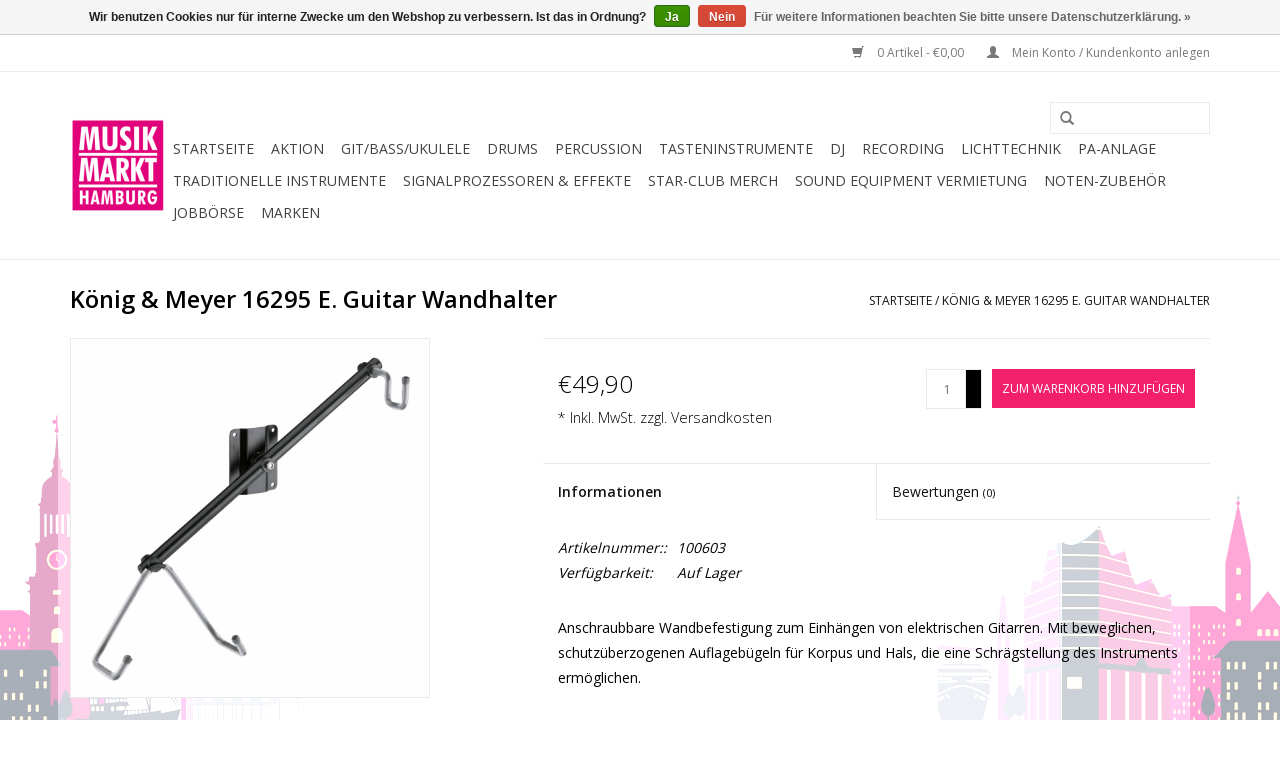

--- FILE ---
content_type: text/html;charset=utf-8
request_url: https://www.musikmarkthamburg.de/koenig-meyer-16295-e-guitar-wandhalter.html
body_size: 10083
content:
<!DOCTYPE html>
<html lang="de">
  <head>
    <meta charset="utf-8"/>
<!-- [START] 'blocks/head.rain' -->
<!--

  (c) 2008-2026 Lightspeed Netherlands B.V.
  http://www.lightspeedhq.com
  Generated: 20-01-2026 @ 20:18:02

-->
<link rel="canonical" href="https://www.musikmarkthamburg.de/koenig-meyer-16295-e-guitar-wandhalter.html"/>
<link rel="alternate" href="https://www.musikmarkthamburg.de/index.rss" type="application/rss+xml" title="Neue Produkte"/>
<link href="https://cdn.webshopapp.com/assets/cookielaw.css?2025-02-20" rel="stylesheet" type="text/css"/>
<meta name="robots" content="noodp,noydir"/>
<meta name="google-site-verification" content="sHYYTKrOD5E4-Pg-ZpXimPBXXnWD843L1EWGoubxVeA"/>
<meta property="og:url" content="https://www.musikmarkthamburg.de/koenig-meyer-16295-e-guitar-wandhalter.html?source=facebook"/>
<meta property="og:site_name" content="Musik Markt Hamburg "/>
<meta property="og:title" content="König &amp; Meyer 16295 E. Guitar Wandhalter"/>
<meta property="og:description" content="König &amp; Meyer 16295 E. Guitar Wandhalter"/>
<meta property="og:image" content="https://cdn.webshopapp.com/shops/182579/files/92407418/koenig-meyer-koenig-meyer-16295-e-guitar-wandhalte.jpg"/>
<!--[if lt IE 9]>
<script src="https://cdn.webshopapp.com/assets/html5shiv.js?2025-02-20"></script>
<![endif]-->
<!-- [END] 'blocks/head.rain' -->
    <title>König &amp; Meyer 16295 E. Guitar Wandhalter</title>
    <meta name="description" content="König &amp; Meyer 16295 E. Guitar Wandhalter" />
    <meta name="keywords" content="König &amp; Meyer 16295 E. Guitar Wandhalter" />
    <meta http-equiv="X-UA-Compatible" content="IE=edge,chrome=1">
    <meta name="viewport" content="width=device-width, initial-scale=1.0">
    <meta name="apple-mobile-web-app-capable" content="yes">
    <meta name="apple-mobile-web-app-status-bar-style" content="black">
    <meta property="fb:app_id" content="966242223397117"/>

<!-- Google Tag Manager -->
<script>(function(w,d,s,l,i){w[l]=w[l]||[];w[l].push({'gtm.start':
new Date().getTime(),event:'gtm.js'});var f=d.getElementsByTagName(s)[0],
j=d.createElement(s),dl=l!='dataLayer'?'&l='+l:'';j.async=true;j.src=
'https://www.googletagmanager.com/gtm.js?id='+i+dl;f.parentNode.insertBefore(j,f);
})(window,document,'script','dataLayer','GTM-M2N3RHP');</script>
<!-- End Google Tag Manager -->
    
    <link rel="shortcut icon" href="https://cdn.webshopapp.com/shops/182579/themes/104078/assets/favicon.ico?20210415121557" type="image/x-icon" />
    <link href='//fonts.googleapis.com/css?family=Open%20Sans:400,300,600' rel='stylesheet' type='text/css'>
    <link href='//fonts.googleapis.com/css?family=Open%20Sans:400,300,600' rel='stylesheet' type='text/css'>
    <link rel="shortcut icon" href="https://cdn.webshopapp.com/shops/182579/themes/104078/assets/favicon.ico?20210415121557" type="image/x-icon" /> 
    <link rel="stylesheet" href="https://cdn.webshopapp.com/shops/182579/themes/104078/assets/bootstrap.css?20240126122016" />
    <link rel="stylesheet" href="https://cdn.webshopapp.com/shops/182579/themes/104078/assets/style.css?20240126122016" />    
    <link rel="stylesheet" href="https://cdn.webshopapp.com/shops/182579/themes/104078/assets/settings.css?20240126122016" />  
    <link rel="stylesheet" href="https://cdn.webshopapp.com/assets/gui-2-0.css?2025-02-20" />
    <link rel="stylesheet" href="https://cdn.webshopapp.com/assets/gui-responsive-2-0.css?2025-02-20" />   
    <link rel="stylesheet" href="https://cdn.webshopapp.com/shops/182579/themes/104078/assets/custom.css?20240126122016" />
    <script src="https://cdn.webshopapp.com/assets/jquery-1-9-1.js?2025-02-20"></script>
    <script src="https://cdn.webshopapp.com/assets/jquery-ui-1-10-1.js?2025-02-20"></script>
   
    <script type="text/javascript" src="https://cdn.webshopapp.com/shops/182579/themes/104078/assets/global.js?20240126122016"></script>

    <script type="text/javascript" src="https://cdn.webshopapp.com/shops/182579/themes/104078/assets/jcarousel.js?20240126122016"></script>
    <script type="text/javascript" src="https://cdn.webshopapp.com/assets/gui.js?2025-02-20"></script>
    <script type="text/javascript" src="https://cdn.webshopapp.com/assets/gui-responsive-2-0.js?2025-02-20"></script>
        
    <!--[if lt IE 9]>
    <link rel="stylesheet" href="https://cdn.webshopapp.com/shops/182579/themes/104078/assets/style-ie.css?20240126122016" />
    <![endif]-->
  </head>
  <body>  
    <header>
      <div class="topnav">
        <div class="container">
                    <div class="right">
            <a href="https://www.musikmarkthamburg.de/cart/" title="Ihr Warenkorb" class="cart"> 
              <span class="glyphicon glyphicon-shopping-cart"></span>
              0 Artikel - €0,00
            </a>
            <a href="https://www.musikmarkthamburg.de/account/" title="Mein Konto" class="my-account">
              <span class="glyphicon glyphicon-user"></span>
                            Mein Konto / Kundenkonto anlegen
                          </a>
          </div>
        </div>
      </div>
      <div class="navigation container">
        <div class="align">
          <ul class="burger">
            <img src="https://cdn.webshopapp.com/shops/182579/themes/104078/assets/hamburger.png?20240126122016" width="32" height="32" alt="Menu">
          </ul>
          <div class="vertical logo">
            <a href="https://www.musikmarkthamburg.de/" title="Musikgeschäft in Hamburg für Musikinstrumente und Zubehör ">
              <img src="https://cdn.webshopapp.com/shops/182579/themes/104078/v/134687/assets/logo.png?20210607135214" alt="Musikgeschäft in Hamburg für Musikinstrumente und Zubehör " />
            </a>
          </div>
          <nav class="nonbounce desktop vertical">
            <form action="https://www.musikmarkthamburg.de/search/" method="get" id="formSearch">
              <input type="text" name="q" autocomplete="off"  value=""/>
              <span onclick="$('#formSearch').submit();" title="Suchen" class="glyphicon glyphicon-search"></span>
            </form>            
            <ul>
              <li class="item home ">
                <a class="itemLink" href="https://www.musikmarkthamburg.de/">Startseite</a>
              </li>
                            <li class="item sub">
                <a class="itemLink" href="https://www.musikmarkthamburg.de/aktion/" title="Aktion ">Aktion </a>
                                <span class="glyphicon glyphicon-play"></span>
                <ul class="subnav">
                                    <li class="subitem">
                    <a class="subitemLink" href="https://www.musikmarkthamburg.de/aktion/neu/" title="Neu ">Neu </a>
                                      </li>
                                    <li class="subitem">
                    <a class="subitemLink" href="https://www.musikmarkthamburg.de/aktion/tipp/" title="Tipp">Tipp</a>
                                      </li>
                                    <li class="subitem">
                    <a class="subitemLink" href="https://www.musikmarkthamburg.de/aktion/sale/" title="Sale ">Sale </a>
                                      </li>
                                    <li class="subitem">
                    <a class="subitemLink" href="https://www.musikmarkthamburg.de/aktion/casio-px-s1100-limited-editions/" title="Casio PX-S1100 Limited editions">Casio PX-S1100 Limited editions</a>
                                      </li>
                                  </ul>
                              </li>
                            <li class="item sub">
                <a class="itemLink" href="https://www.musikmarkthamburg.de/git-bass-ukulele/" title="Git/Bass/Ukulele">Git/Bass/Ukulele</a>
                                <span class="glyphicon glyphicon-play"></span>
                <ul class="subnav">
                                    <li class="subitem">
                    <a class="subitemLink" href="https://www.musikmarkthamburg.de/git-bass-ukulele/konzert-gitarren/" title="Konzert-Gitarren ">Konzert-Gitarren </a>
                                      </li>
                                    <li class="subitem">
                    <a class="subitemLink" href="https://www.musikmarkthamburg.de/git-bass-ukulele/western-gitarren/" title="Western-Gitarren">Western-Gitarren</a>
                                      </li>
                                    <li class="subitem">
                    <a class="subitemLink" href="https://www.musikmarkthamburg.de/git-bass-ukulele/e-gitarren/" title="E-Gitarren ">E-Gitarren </a>
                                      </li>
                                    <li class="subitem">
                    <a class="subitemLink" href="https://www.musikmarkthamburg.de/git-bass-ukulele/e-baesse/" title="E-Bässe">E-Bässe</a>
                                      </li>
                                    <li class="subitem">
                    <a class="subitemLink" href="https://www.musikmarkthamburg.de/git-bass-ukulele/akustik-halbakustik-baesse/" title="Akustik/Halbakustik Bässe">Akustik/Halbakustik Bässe</a>
                                      </li>
                                    <li class="subitem">
                    <a class="subitemLink" href="https://www.musikmarkthamburg.de/git-bass-ukulele/silent-gitarren/" title="Silent-Gitarren ">Silent-Gitarren </a>
                                      </li>
                                    <li class="subitem">
                    <a class="subitemLink" href="https://www.musikmarkthamburg.de/git-bass-ukulele/ukulele/" title="Ukulele">Ukulele</a>
                                      </li>
                                    <li class="subitem">
                    <a class="subitemLink" href="https://www.musikmarkthamburg.de/git-bass-ukulele/verstaerker/" title="Verstärker">Verstärker</a>
                                        <ul class="subnav">
                                            <li class="subitem">
                        <a class="subitemLink" href="https://www.musikmarkthamburg.de/git-bass-ukulele/verstaerker/verstaerker-e-gitarre/" title="Verstärker E-Gitarre">Verstärker E-Gitarre</a>
                      </li>
                                            <li class="subitem">
                        <a class="subitemLink" href="https://www.musikmarkthamburg.de/git-bass-ukulele/verstaerker/verstaerker-bass/" title="Verstärker Bass">Verstärker Bass</a>
                      </li>
                                            <li class="subitem">
                        <a class="subitemLink" href="https://www.musikmarkthamburg.de/git-bass-ukulele/verstaerker/verstaerker-akustik-gitarre/" title="Verstärker Akustik-Gitarre">Verstärker Akustik-Gitarre</a>
                      </li>
                                            <li class="subitem">
                        <a class="subitemLink" href="https://www.musikmarkthamburg.de/git-bass-ukulele/verstaerker/verstaerker-fuer-ukulele/" title="Verstärker für Ukulele">Verstärker für Ukulele</a>
                      </li>
                                            <li class="subitem">
                        <a class="subitemLink" href="https://www.musikmarkthamburg.de/git-bass-ukulele/verstaerker/cabinet/" title="Cabinet">Cabinet</a>
                      </li>
                                          </ul>
                                      </li>
                                    <li class="subitem">
                    <a class="subitemLink" href="https://www.musikmarkthamburg.de/git-bass-ukulele/effekte/" title="Effekte ">Effekte </a>
                                        <ul class="subnav">
                                            <li class="subitem">
                        <a class="subitemLink" href="https://www.musikmarkthamburg.de/git-bass-ukulele/effekte/gitarren-effekte/" title="Gitarren Effekte">Gitarren Effekte</a>
                      </li>
                                            <li class="subitem">
                        <a class="subitemLink" href="https://www.musikmarkthamburg.de/git-bass-ukulele/effekte/bass-effekte/" title="Bass Effekte">Bass Effekte</a>
                      </li>
                                          </ul>
                                      </li>
                                    <li class="subitem">
                    <a class="subitemLink" href="https://www.musikmarkthamburg.de/git-bass-ukulele/saiten/" title="Saiten ">Saiten </a>
                                        <ul class="subnav">
                                            <li class="subitem">
                        <a class="subitemLink" href="https://www.musikmarkthamburg.de/git-bass-ukulele/saiten/konzert-gitarren-saiten/" title="Konzert-Gitarren Saiten">Konzert-Gitarren Saiten</a>
                      </li>
                                            <li class="subitem">
                        <a class="subitemLink" href="https://www.musikmarkthamburg.de/git-bass-ukulele/saiten/western-gitarren-saiten/" title="Western-Gitarren Saiten">Western-Gitarren Saiten</a>
                      </li>
                                            <li class="subitem">
                        <a class="subitemLink" href="https://www.musikmarkthamburg.de/git-bass-ukulele/saiten/e-gitarren-saiten/" title="E-Gitarren Saiten">E-Gitarren Saiten</a>
                      </li>
                                            <li class="subitem">
                        <a class="subitemLink" href="https://www.musikmarkthamburg.de/git-bass-ukulele/saiten/bass-saiten/" title="Bass-Saiten">Bass-Saiten</a>
                      </li>
                                            <li class="subitem">
                        <a class="subitemLink" href="https://www.musikmarkthamburg.de/git-bass-ukulele/saiten/ukulele-saiten/" title="Ukulele-Saiten">Ukulele-Saiten</a>
                      </li>
                                            <li class="subitem">
                        <a class="subitemLink" href="https://www.musikmarkthamburg.de/git-bass-ukulele/saiten/violin-saiten/" title="Violin-Saiten">Violin-Saiten</a>
                      </li>
                                          </ul>
                                      </li>
                                    <li class="subitem">
                    <a class="subitemLink" href="https://www.musikmarkthamburg.de/git-bass-ukulele/zubehoer/" title="Zubehör">Zubehör</a>
                                        <ul class="subnav">
                                            <li class="subitem">
                        <a class="subitemLink" href="https://www.musikmarkthamburg.de/git-bass-ukulele/zubehoer/taschen-cases/" title="Taschen &amp; Cases">Taschen &amp; Cases</a>
                      </li>
                                            <li class="subitem">
                        <a class="subitemLink" href="https://www.musikmarkthamburg.de/git-bass-ukulele/zubehoer/stimmgeraete-metronome/" title="Stimmgeräte &amp; Metronome ">Stimmgeräte &amp; Metronome </a>
                      </li>
                                            <li class="subitem">
                        <a class="subitemLink" href="https://www.musikmarkthamburg.de/git-bass-ukulele/zubehoer/kapodaster/" title="Kapodaster">Kapodaster</a>
                      </li>
                                            <li class="subitem">
                        <a class="subitemLink" href="https://www.musikmarkthamburg.de/git-bass-ukulele/zubehoer/plektren/" title="Plektren">Plektren</a>
                      </li>
                                            <li class="subitem">
                        <a class="subitemLink" href="https://www.musikmarkthamburg.de/git-bass-ukulele/zubehoer/gurte/" title="Gurte">Gurte</a>
                      </li>
                                            <li class="subitem">
                        <a class="subitemLink" href="https://www.musikmarkthamburg.de/git-bass-ukulele/zubehoer/wandhalter-fussbaenke-stative/" title="Wandhalter / Fußbänke / Stative">Wandhalter / Fußbänke / Stative</a>
                      </li>
                                            <li class="subitem">
                        <a class="subitemLink" href="https://www.musikmarkthamburg.de/git-bass-ukulele/zubehoer/bottlenecks/" title="Bottlenecks">Bottlenecks</a>
                      </li>
                                            <li class="subitem">
                        <a class="subitemLink" href="https://www.musikmarkthamburg.de/git-bass-ukulele/zubehoer/pflegemittel/" title="Pflegemittel">Pflegemittel</a>
                      </li>
                                          </ul>
                                      </li>
                                  </ul>
                              </li>
                            <li class="item sub">
                <a class="itemLink" href="https://www.musikmarkthamburg.de/drums/" title="Drums">Drums</a>
                                <span class="glyphicon glyphicon-play"></span>
                <ul class="subnav">
                                    <li class="subitem">
                    <a class="subitemLink" href="https://www.musikmarkthamburg.de/drums/akustik-drums/" title="Akustik Drums">Akustik Drums</a>
                                      </li>
                                    <li class="subitem">
                    <a class="subitemLink" href="https://www.musikmarkthamburg.de/drums/e-drums/" title="E-Drums">E-Drums</a>
                                      </li>
                                    <li class="subitem">
                    <a class="subitemLink" href="https://www.musikmarkthamburg.de/drums/becken/" title="Becken ">Becken </a>
                                      </li>
                                    <li class="subitem">
                    <a class="subitemLink" href="https://www.musikmarkthamburg.de/drums/drums-zubehoer/" title="Drums Zubehör">Drums Zubehör</a>
                                        <ul class="subnav">
                                            <li class="subitem">
                        <a class="subitemLink" href="https://www.musikmarkthamburg.de/drums/drums-zubehoer/drum-hardware/" title="Drum-Hardware">Drum-Hardware</a>
                      </li>
                                            <li class="subitem">
                        <a class="subitemLink" href="https://www.musikmarkthamburg.de/drums/drums-zubehoer/felle/" title="Felle">Felle</a>
                      </li>
                                            <li class="subitem">
                        <a class="subitemLink" href="https://www.musikmarkthamburg.de/drums/drums-zubehoer/sticks/" title="Sticks">Sticks</a>
                      </li>
                                            <li class="subitem">
                        <a class="subitemLink" href="https://www.musikmarkthamburg.de/drums/drums-zubehoer/sonstiges-drum-zubehoer/" title="Sonstiges Drum Zubehör">Sonstiges Drum Zubehör</a>
                      </li>
                                          </ul>
                                      </li>
                                    <li class="subitem">
                    <a class="subitemLink" href="https://www.musikmarkthamburg.de/drums/practice-pads/" title="Practice Pads ">Practice Pads </a>
                                      </li>
                                    <li class="subitem">
                    <a class="subitemLink" href="https://www.musikmarkthamburg.de/drums/taschen/" title="Taschen ">Taschen </a>
                                      </li>
                                  </ul>
                              </li>
                            <li class="item sub">
                <a class="itemLink" href="https://www.musikmarkthamburg.de/percussion/" title="Percussion">Percussion</a>
                                <span class="glyphicon glyphicon-play"></span>
                <ul class="subnav">
                                    <li class="subitem">
                    <a class="subitemLink" href="https://www.musikmarkthamburg.de/percussion/handpans/" title="Handpans">Handpans</a>
                                      </li>
                                    <li class="subitem">
                    <a class="subitemLink" href="https://www.musikmarkthamburg.de/percussion/hand-percussion/" title="Hand Percussion">Hand Percussion</a>
                                      </li>
                                    <li class="subitem">
                    <a class="subitemLink" href="https://www.musikmarkthamburg.de/percussion/agogo-bell/" title="Agogo Bell ">Agogo Bell </a>
                                      </li>
                                    <li class="subitem">
                    <a class="subitemLink" href="https://www.musikmarkthamburg.de/percussion/bongos/" title="Bongos ">Bongos </a>
                                      </li>
                                    <li class="subitem">
                    <a class="subitemLink" href="https://www.musikmarkthamburg.de/percussion/cajon/" title="Cajon">Cajon</a>
                                      </li>
                                    <li class="subitem">
                    <a class="subitemLink" href="https://www.musikmarkthamburg.de/percussion/chimes/" title="Chimes">Chimes</a>
                                      </li>
                                    <li class="subitem">
                    <a class="subitemLink" href="https://www.musikmarkthamburg.de/percussion/cajon-zubehoer/" title="Cajon Zubehör">Cajon Zubehör</a>
                                      </li>
                                    <li class="subitem">
                    <a class="subitemLink" href="https://www.musikmarkthamburg.de/percussion/cowbells-blocks/" title="Cowbells &amp; Blocks">Cowbells &amp; Blocks</a>
                                      </li>
                                    <li class="subitem">
                    <a class="subitemLink" href="https://www.musikmarkthamburg.de/percussion/congas/" title="Congas">Congas</a>
                                      </li>
                                    <li class="subitem">
                    <a class="subitemLink" href="https://www.musikmarkthamburg.de/percussion/djembe/" title="Djembe">Djembe</a>
                                      </li>
                                    <li class="subitem">
                    <a class="subitemLink" href="https://www.musikmarkthamburg.de/percussion/darbuka-dumbeck/" title="Darbuka/Dumbeck">Darbuka/Dumbeck</a>
                                      </li>
                                    <li class="subitem">
                    <a class="subitemLink" href="https://www.musikmarkthamburg.de/percussion/didgeridoos/" title="Didgeridoos">Didgeridoos</a>
                                      </li>
                                    <li class="subitem">
                    <a class="subitemLink" href="https://www.musikmarkthamburg.de/percussion/tankdrums/" title="Tankdrums">Tankdrums</a>
                                      </li>
                                    <li class="subitem">
                    <a class="subitemLink" href="https://www.musikmarkthamburg.de/percussion/maultrommeln/" title="Maultrommeln">Maultrommeln</a>
                                      </li>
                                    <li class="subitem">
                    <a class="subitemLink" href="https://www.musikmarkthamburg.de/percussion/kalimba/" title="Kalimba">Kalimba</a>
                                      </li>
                                    <li class="subitem">
                    <a class="subitemLink" href="https://www.musikmarkthamburg.de/percussion/glockenspiel/" title="Glockenspiel">Glockenspiel</a>
                                      </li>
                                    <li class="subitem">
                    <a class="subitemLink" href="https://www.musikmarkthamburg.de/percussion/klangstaebe/" title="Klangstäbe">Klangstäbe</a>
                                      </li>
                                  </ul>
                              </li>
                            <li class="item sub">
                <a class="itemLink" href="https://www.musikmarkthamburg.de/tasteninstrumente/" title="Tasteninstrumente">Tasteninstrumente</a>
                                <span class="glyphicon glyphicon-play"></span>
                <ul class="subnav">
                                    <li class="subitem">
                    <a class="subitemLink" href="https://www.musikmarkthamburg.de/tasteninstrumente/e-piano/" title="E-Piano">E-Piano</a>
                                        <ul class="subnav">
                                            <li class="subitem">
                        <a class="subitemLink" href="https://www.musikmarkthamburg.de/tasteninstrumente/e-piano/portable-pianos/" title="Portable Pianos">Portable Pianos</a>
                      </li>
                                            <li class="subitem">
                        <a class="subitemLink" href="https://www.musikmarkthamburg.de/tasteninstrumente/e-piano/home-pianos/" title="Home Pianos">Home Pianos</a>
                      </li>
                                          </ul>
                                      </li>
                                    <li class="subitem">
                    <a class="subitemLink" href="https://www.musikmarkthamburg.de/tasteninstrumente/keyboards/" title="Keyboards">Keyboards</a>
                                        <ul class="subnav">
                                            <li class="subitem">
                        <a class="subitemLink" href="https://www.musikmarkthamburg.de/tasteninstrumente/keyboards/entertainer-keyboards/" title="Entertainer Keyboards">Entertainer Keyboards</a>
                      </li>
                                            <li class="subitem">
                        <a class="subitemLink" href="https://www.musikmarkthamburg.de/tasteninstrumente/keyboards/home-keyboard/" title="Home Keyboard ">Home Keyboard </a>
                      </li>
                                            <li class="subitem">
                        <a class="subitemLink" href="https://www.musikmarkthamburg.de/tasteninstrumente/keyboards/kinder-reise-keyboards/" title="Kinder &amp; Reise Keyboards">Kinder &amp; Reise Keyboards</a>
                      </li>
                                            <li class="subitem">
                        <a class="subitemLink" href="https://www.musikmarkthamburg.de/tasteninstrumente/keyboards/leuchttasten-keyboards/" title="Leuchttasten Keyboards">Leuchttasten Keyboards</a>
                      </li>
                                            <li class="subitem">
                        <a class="subitemLink" href="https://www.musikmarkthamburg.de/tasteninstrumente/keyboards/oriental-keyboards/" title="Oriental Keyboards">Oriental Keyboards</a>
                      </li>
                                          </ul>
                                      </li>
                                    <li class="subitem">
                    <a class="subitemLink" href="https://www.musikmarkthamburg.de/tasteninstrumente/synthesizer/" title="Synthesizer">Synthesizer</a>
                                        <ul class="subnav">
                                            <li class="subitem">
                        <a class="subitemLink" href="https://www.musikmarkthamburg.de/tasteninstrumente/synthesizer/workstation/" title="Workstation">Workstation</a>
                      </li>
                                            <li class="subitem">
                        <a class="subitemLink" href="https://www.musikmarkthamburg.de/tasteninstrumente/synthesizer/effekte-keyboards/" title="Effekte Keyboards">Effekte Keyboards</a>
                      </li>
                                            <li class="subitem">
                        <a class="subitemLink" href="https://www.musikmarkthamburg.de/tasteninstrumente/synthesizer/groovebox-sequenzer/" title="Groovebox / Sequenzer">Groovebox / Sequenzer</a>
                      </li>
                                            <li class="subitem">
                        <a class="subitemLink" href="https://www.musikmarkthamburg.de/tasteninstrumente/synthesizer/expander-module/" title="Expander/Module">Expander/Module</a>
                      </li>
                                            <li class="subitem">
                        <a class="subitemLink" href="https://www.musikmarkthamburg.de/tasteninstrumente/synthesizer/virtual-analog-synths/" title="virtual &amp; analog Synths">virtual &amp; analog Synths</a>
                      </li>
                                          </ul>
                                      </li>
                                    <li class="subitem">
                    <a class="subitemLink" href="https://www.musikmarkthamburg.de/tasteninstrumente/orgeln/" title="Orgeln">Orgeln</a>
                                      </li>
                                    <li class="subitem">
                    <a class="subitemLink" href="https://www.musikmarkthamburg.de/tasteninstrumente/hardware-sampler/" title="Hardware Sampler">Hardware Sampler</a>
                                      </li>
                                    <li class="subitem">
                    <a class="subitemLink" href="https://www.musikmarkthamburg.de/tasteninstrumente/yamaha-flowkey-instrumente/" title="Yamaha Flowkey Instrumente ">Yamaha Flowkey Instrumente </a>
                                      </li>
                                    <li class="subitem">
                    <a class="subitemLink" href="https://www.musikmarkthamburg.de/tasteninstrumente/keys-zubehoer/" title="Keys-Zubehör">Keys-Zubehör</a>
                                        <ul class="subnav">
                                            <li class="subitem">
                        <a class="subitemLink" href="https://www.musikmarkthamburg.de/tasteninstrumente/keys-zubehoer/keyboardverstaerker/" title="Keyboardverstärker">Keyboardverstärker</a>
                      </li>
                                            <li class="subitem">
                        <a class="subitemLink" href="https://www.musikmarkthamburg.de/tasteninstrumente/keys-zubehoer/kopfhoerer/" title="Kopfhörer">Kopfhörer</a>
                      </li>
                                            <li class="subitem">
                        <a class="subitemLink" href="https://www.musikmarkthamburg.de/tasteninstrumente/keys-zubehoer/keyboard-kabel/" title="Keyboard Kabel ">Keyboard Kabel </a>
                      </li>
                                            <li class="subitem">
                        <a class="subitemLink" href="https://www.musikmarkthamburg.de/tasteninstrumente/keys-zubehoer/keyboardstaender/" title="Keyboardständer">Keyboardständer</a>
                      </li>
                                            <li class="subitem">
                        <a class="subitemLink" href="https://www.musikmarkthamburg.de/tasteninstrumente/keys-zubehoer/keyboard-pedale/" title="Keyboard Pedale ">Keyboard Pedale </a>
                      </li>
                                            <li class="subitem">
                        <a class="subitemLink" href="https://www.musikmarkthamburg.de/tasteninstrumente/keys-zubehoer/klavierbank-pianobank/" title="Klavierbank/Pianobank">Klavierbank/Pianobank</a>
                      </li>
                                            <li class="subitem">
                        <a class="subitemLink" href="https://www.musikmarkthamburg.de/tasteninstrumente/keys-zubehoer/keyboard-hocker/" title="Keyboard Hocker">Keyboard Hocker</a>
                      </li>
                                            <li class="subitem">
                        <a class="subitemLink" href="https://www.musikmarkthamburg.de/tasteninstrumente/keys-zubehoer/taschen-cases/" title="Taschen &amp; Cases">Taschen &amp; Cases</a>
                      </li>
                                            <li class="subitem">
                        <a class="subitemLink" href="https://www.musikmarkthamburg.de/tasteninstrumente/keys-zubehoer/keyboard-erweiterungen/" title="Keyboard Erweiterungen ">Keyboard Erweiterungen </a>
                      </li>
                                          </ul>
                                      </li>
                                  </ul>
                              </li>
                            <li class="item sub">
                <a class="itemLink" href="https://www.musikmarkthamburg.de/dj/" title="DJ">DJ</a>
                                <span class="glyphicon glyphicon-play"></span>
                <ul class="subnav">
                                    <li class="subitem">
                    <a class="subitemLink" href="https://www.musikmarkthamburg.de/dj/plattenspieler/" title="Plattenspieler ">Plattenspieler </a>
                                      </li>
                                    <li class="subitem">
                    <a class="subitemLink" href="https://www.musikmarkthamburg.de/dj/dj-controller/" title="DJ-Controller ">DJ-Controller </a>
                                      </li>
                                    <li class="subitem">
                    <a class="subitemLink" href="https://www.musikmarkthamburg.de/dj/dj-mixer/" title="DJ-Mixer ">DJ-Mixer </a>
                                      </li>
                                    <li class="subitem">
                    <a class="subitemLink" href="https://www.musikmarkthamburg.de/dj/dj-interfaces/" title="DJ-Interfaces">DJ-Interfaces</a>
                                      </li>
                                    <li class="subitem">
                    <a class="subitemLink" href="https://www.musikmarkthamburg.de/dj/dj-effektgeraete/" title="DJ-Effektgeräte">DJ-Effektgeräte</a>
                                      </li>
                                    <li class="subitem">
                    <a class="subitemLink" href="https://www.musikmarkthamburg.de/dj/dj-kopfhoerer/" title="DJ-Kopfhörer">DJ-Kopfhörer</a>
                                      </li>
                                    <li class="subitem">
                    <a class="subitemLink" href="https://www.musikmarkthamburg.de/dj/dj-groove-boxen/" title="DJ Groove-Boxen ">DJ Groove-Boxen </a>
                                      </li>
                                    <li class="subitem">
                    <a class="subitemLink" href="https://www.musikmarkthamburg.de/dj/dj-zubehoer/" title="DJ Zubehör">DJ Zubehör</a>
                                        <ul class="subnav">
                                            <li class="subitem">
                        <a class="subitemLink" href="https://www.musikmarkthamburg.de/dj/dj-zubehoer/taschen-cases/" title="Taschen &amp; Cases">Taschen &amp; Cases</a>
                      </li>
                                            <li class="subitem">
                        <a class="subitemLink" href="https://www.musikmarkthamburg.de/dj/dj-zubehoer/systeme-nadeln/" title="Systeme &amp; Nadeln">Systeme &amp; Nadeln</a>
                      </li>
                                            <li class="subitem">
                        <a class="subitemLink" href="https://www.musikmarkthamburg.de/dj/dj-zubehoer/laptopstaender/" title="Laptopständer">Laptopständer</a>
                      </li>
                                            <li class="subitem">
                        <a class="subitemLink" href="https://www.musikmarkthamburg.de/dj/dj-zubehoer/timecode-vinyl/" title="Timecode Vinyl">Timecode Vinyl</a>
                      </li>
                                            <li class="subitem">
                        <a class="subitemLink" href="https://www.musikmarkthamburg.de/dj/dj-zubehoer/slipmats/" title="Slipmats">Slipmats</a>
                      </li>
                                            <li class="subitem">
                        <a class="subitemLink" href="https://www.musikmarkthamburg.de/dj/dj-zubehoer/recording/" title="Recording">Recording</a>
                      </li>
                                            <li class="subitem">
                        <a class="subitemLink" href="https://www.musikmarkthamburg.de/dj/dj-zubehoer/sonstiges-zubehoer/" title="Sonstiges Zubehör">Sonstiges Zubehör</a>
                      </li>
                                          </ul>
                                      </li>
                                  </ul>
                              </li>
                            <li class="item sub">
                <a class="itemLink" href="https://www.musikmarkthamburg.de/recording/" title="Recording">Recording</a>
                                <span class="glyphicon glyphicon-play"></span>
                <ul class="subnav">
                                    <li class="subitem">
                    <a class="subitemLink" href="https://www.musikmarkthamburg.de/recording/abhoermonitore/" title="Abhörmonitore">Abhörmonitore</a>
                                      </li>
                                    <li class="subitem">
                    <a class="subitemLink" href="https://www.musikmarkthamburg.de/recording/audio-interfaces/" title="Audio Interfaces">Audio Interfaces</a>
                                      </li>
                                    <li class="subitem">
                    <a class="subitemLink" href="https://www.musikmarkthamburg.de/recording/mikrofone/" title="Mikrofone ">Mikrofone </a>
                                        <ul class="subnav">
                                            <li class="subitem">
                        <a class="subitemLink" href="https://www.musikmarkthamburg.de/recording/mikrofone/studio-mikrofone/" title="Studio-Mikrofone">Studio-Mikrofone</a>
                      </li>
                                            <li class="subitem">
                        <a class="subitemLink" href="https://www.musikmarkthamburg.de/recording/mikrofone/usb-mikrofone/" title="USB-Mikrofone ">USB-Mikrofone </a>
                      </li>
                                            <li class="subitem">
                        <a class="subitemLink" href="https://www.musikmarkthamburg.de/recording/mikrofone/mikrofon-zubehoer/" title="Mikrofon Zubehör">Mikrofon Zubehör</a>
                      </li>
                                          </ul>
                                      </li>
                                    <li class="subitem">
                    <a class="subitemLink" href="https://www.musikmarkthamburg.de/recording/midi-controller-keyboards/" title="Midi Controller Keyboards">Midi Controller Keyboards</a>
                                        <ul class="subnav">
                                            <li class="subitem">
                        <a class="subitemLink" href="https://www.musikmarkthamburg.de/recording/midi-controller-keyboards/masterkeyboards-bis-25-tasten/" title="Masterkeyboards bis 25 Tasten">Masterkeyboards bis 25 Tasten</a>
                      </li>
                                            <li class="subitem">
                        <a class="subitemLink" href="https://www.musikmarkthamburg.de/recording/midi-controller-keyboards/masterkeyboards-bis-49-tasten/" title="Masterkeyboards bis 49 Tasten">Masterkeyboards bis 49 Tasten</a>
                      </li>
                                            <li class="subitem">
                        <a class="subitemLink" href="https://www.musikmarkthamburg.de/recording/midi-controller-keyboards/masterkeyboards-bis-61-tasten/" title="Masterkeyboards bis 61 Tasten">Masterkeyboards bis 61 Tasten</a>
                      </li>
                                            <li class="subitem">
                        <a class="subitemLink" href="https://www.musikmarkthamburg.de/recording/midi-controller-keyboards/masterkeyboards-bis-76-tasten/" title="Masterkeyboards bis 76 Tasten">Masterkeyboards bis 76 Tasten</a>
                      </li>
                                            <li class="subitem">
                        <a class="subitemLink" href="https://www.musikmarkthamburg.de/recording/midi-controller-keyboards/masterkeyboards-bis-88-tasten/" title="Masterkeyboards bis 88 Tasten">Masterkeyboards bis 88 Tasten</a>
                      </li>
                                          </ul>
                                      </li>
                                    <li class="subitem">
                    <a class="subitemLink" href="https://www.musikmarkthamburg.de/recording/sonstige-controller/" title="Sonstige Controller">Sonstige Controller</a>
                                        <ul class="subnav">
                                            <li class="subitem">
                        <a class="subitemLink" href="https://www.musikmarkthamburg.de/recording/sonstige-controller/daw-controller/" title="DAW Controller">DAW Controller</a>
                      </li>
                                            <li class="subitem">
                        <a class="subitemLink" href="https://www.musikmarkthamburg.de/recording/sonstige-controller/usb-midi-controller/" title="USB-/Midi-Controller">USB-/Midi-Controller</a>
                      </li>
                                          </ul>
                                      </li>
                                    <li class="subitem">
                    <a class="subitemLink" href="https://www.musikmarkthamburg.de/recording/mischpulte/" title="Mischpulte">Mischpulte</a>
                                        <ul class="subnav">
                                            <li class="subitem">
                        <a class="subitemLink" href="https://www.musikmarkthamburg.de/recording/mischpulte/analog-mischpulte/" title="Analog Mischpulte">Analog Mischpulte</a>
                      </li>
                                            <li class="subitem">
                        <a class="subitemLink" href="https://www.musikmarkthamburg.de/recording/mischpulte/digital-mischpulte/" title="Digital Mischpulte">Digital Mischpulte</a>
                      </li>
                                          </ul>
                                      </li>
                                    <li class="subitem">
                    <a class="subitemLink" href="https://www.musikmarkthamburg.de/recording/kopfhoerer-und-verstaerker/" title="Kopfhörer und Verstärker">Kopfhörer und Verstärker</a>
                                        <ul class="subnav">
                                            <li class="subitem">
                        <a class="subitemLink" href="https://www.musikmarkthamburg.de/recording/kopfhoerer-und-verstaerker/studio-kopfhoerer/" title="Studio Kopfhörer">Studio Kopfhörer</a>
                      </li>
                                            <li class="subitem">
                        <a class="subitemLink" href="https://www.musikmarkthamburg.de/recording/kopfhoerer-und-verstaerker/kopfhoerer-verstaerker/" title="Kopfhörer Verstärker">Kopfhörer Verstärker</a>
                      </li>
                                          </ul>
                                      </li>
                                    <li class="subitem">
                    <a class="subitemLink" href="https://www.musikmarkthamburg.de/recording/studio-software/" title="Studio Software">Studio Software</a>
                                        <ul class="subnav">
                                            <li class="subitem">
                        <a class="subitemLink" href="https://www.musikmarkthamburg.de/recording/studio-software/daw-software/" title="DAW Software ">DAW Software </a>
                      </li>
                                            <li class="subitem">
                        <a class="subitemLink" href="https://www.musikmarkthamburg.de/recording/studio-software/plugins/" title="PlugIns ">PlugIns </a>
                      </li>
                                          </ul>
                                      </li>
                                    <li class="subitem">
                    <a class="subitemLink" href="https://www.musikmarkthamburg.de/recording/midi-usb-tools/" title="Midi - USB Tools ">Midi - USB Tools </a>
                                      </li>
                                    <li class="subitem">
                    <a class="subitemLink" href="https://www.musikmarkthamburg.de/recording/kabel/" title="Kabel">Kabel</a>
                                      </li>
                                  </ul>
                              </li>
                            <li class="item sub">
                <a class="itemLink" href="https://www.musikmarkthamburg.de/lichttechnik/" title="Lichttechnik">Lichttechnik</a>
                                <span class="glyphicon glyphicon-play"></span>
                <ul class="subnav">
                                    <li class="subitem">
                    <a class="subitemLink" href="https://www.musikmarkthamburg.de/lichttechnik/scheinwerfer/" title="Scheinwerfer ">Scheinwerfer </a>
                                      </li>
                                    <li class="subitem">
                    <a class="subitemLink" href="https://www.musikmarkthamburg.de/lichttechnik/lichteffekte/" title="Lichteffekte">Lichteffekte</a>
                                      </li>
                                    <li class="subitem">
                    <a class="subitemLink" href="https://www.musikmarkthamburg.de/lichttechnik/moving-heads/" title="Moving Heads">Moving Heads</a>
                                      </li>
                                    <li class="subitem">
                    <a class="subitemLink" href="https://www.musikmarkthamburg.de/lichttechnik/laser/" title="Laser">Laser</a>
                                      </li>
                                    <li class="subitem">
                    <a class="subitemLink" href="https://www.musikmarkthamburg.de/lichttechnik/deko-licht/" title="Deko Licht ">Deko Licht </a>
                                      </li>
                                    <li class="subitem">
                    <a class="subitemLink" href="https://www.musikmarkthamburg.de/lichttechnik/licht-sets/" title="Licht-Sets ">Licht-Sets </a>
                                      </li>
                                    <li class="subitem">
                    <a class="subitemLink" href="https://www.musikmarkthamburg.de/lichttechnik/nebelmaschinen/" title="Nebelmaschinen">Nebelmaschinen</a>
                                      </li>
                                    <li class="subitem">
                    <a class="subitemLink" href="https://www.musikmarkthamburg.de/lichttechnik/traversen/" title="Traversen">Traversen</a>
                                      </li>
                                    <li class="subitem">
                    <a class="subitemLink" href="https://www.musikmarkthamburg.de/lichttechnik/zubehoer-lichttechnik/" title="Zubehör Lichttechnik ">Zubehör Lichttechnik </a>
                                      </li>
                                    <li class="subitem">
                    <a class="subitemLink" href="https://www.musikmarkthamburg.de/lichttechnik/steuerpullte-controller-dimmer/" title="Steuerpullte/Controller &amp; Dimmer">Steuerpullte/Controller &amp; Dimmer</a>
                                      </li>
                                    <li class="subitem">
                    <a class="subitemLink" href="https://www.musikmarkthamburg.de/lichttechnik/diskokugel/" title="Diskokugel">Diskokugel</a>
                                      </li>
                                  </ul>
                              </li>
                            <li class="item sub">
                <a class="itemLink" href="https://www.musikmarkthamburg.de/pa-anlage/" title="PA-Anlage">PA-Anlage</a>
                                <span class="glyphicon glyphicon-play"></span>
                <ul class="subnav">
                                    <li class="subitem">
                    <a class="subitemLink" href="https://www.musikmarkthamburg.de/pa-anlage/lautsprecher-systeme/" title="Lautsprecher Systeme">Lautsprecher Systeme</a>
                                        <ul class="subnav">
                                            <li class="subitem">
                        <a class="subitemLink" href="https://www.musikmarkthamburg.de/pa-anlage/lautsprecher-systeme/aktive-lautsprecher/" title="Aktive Lautsprecher">Aktive Lautsprecher</a>
                      </li>
                                            <li class="subitem">
                        <a class="subitemLink" href="https://www.musikmarkthamburg.de/pa-anlage/lautsprecher-systeme/akkubetriebene-lautsprecher/" title="Akkubetriebene Lautsprecher ">Akkubetriebene Lautsprecher </a>
                      </li>
                                            <li class="subitem">
                        <a class="subitemLink" href="https://www.musikmarkthamburg.de/pa-anlage/lautsprecher-systeme/passive-lautsprecher/" title="Passive Lautsprecher">Passive Lautsprecher</a>
                      </li>
                                          </ul>
                                      </li>
                                    <li class="subitem">
                    <a class="subitemLink" href="https://www.musikmarkthamburg.de/pa-anlage/in-ear-monitoring/" title="In-Ear-Monitoring">In-Ear-Monitoring</a>
                                      </li>
                                    <li class="subitem">
                    <a class="subitemLink" href="https://www.musikmarkthamburg.de/pa-anlage/mischpulte/" title="Mischpulte ">Mischpulte </a>
                                        <ul class="subnav">
                                            <li class="subitem">
                        <a class="subitemLink" href="https://www.musikmarkthamburg.de/pa-anlage/mischpulte/analoge-mixer/" title="Analoge Mixer">Analoge Mixer</a>
                      </li>
                                            <li class="subitem">
                        <a class="subitemLink" href="https://www.musikmarkthamburg.de/pa-anlage/mischpulte/digitale-mixer/" title="Digitale Mixer">Digitale Mixer</a>
                      </li>
                                            <li class="subitem">
                        <a class="subitemLink" href="https://www.musikmarkthamburg.de/pa-anlage/mischpulte/powermixer/" title="Powermixer">Powermixer</a>
                      </li>
                                            <li class="subitem">
                        <a class="subitemLink" href="https://www.musikmarkthamburg.de/pa-anlage/mischpulte/rackmixer/" title="Rackmixer">Rackmixer</a>
                      </li>
                                          </ul>
                                      </li>
                                    <li class="subitem">
                    <a class="subitemLink" href="https://www.musikmarkthamburg.de/pa-anlage/endstufen/" title="Endstufen">Endstufen</a>
                                      </li>
                                    <li class="subitem">
                    <a class="subitemLink" href="https://www.musikmarkthamburg.de/pa-anlage/mikrofone/" title="Mikrofone">Mikrofone</a>
                                        <ul class="subnav">
                                            <li class="subitem">
                        <a class="subitemLink" href="https://www.musikmarkthamburg.de/pa-anlage/mikrofone/gesangsmikrofone/" title="Gesangsmikrofone">Gesangsmikrofone</a>
                      </li>
                                            <li class="subitem">
                        <a class="subitemLink" href="https://www.musikmarkthamburg.de/pa-anlage/mikrofone/drahtlos-mikrofone/" title="Drahtlos Mikrofone">Drahtlos Mikrofone</a>
                      </li>
                                            <li class="subitem">
                        <a class="subitemLink" href="https://www.musikmarkthamburg.de/pa-anlage/mikrofone/instrumentenmikrofone/" title="Instrumentenmikrofone">Instrumentenmikrofone</a>
                      </li>
                                            <li class="subitem">
                        <a class="subitemLink" href="https://www.musikmarkthamburg.de/pa-anlage/mikrofone/kopfbuegelmikrofone/" title="Kopfbügelmikrofone">Kopfbügelmikrofone</a>
                      </li>
                                          </ul>
                                      </li>
                                    <li class="subitem">
                    <a class="subitemLink" href="https://www.musikmarkthamburg.de/pa-anlage/zubehoer/" title="Zubehör ">Zubehör </a>
                                        <ul class="subnav">
                                            <li class="subitem">
                        <a class="subitemLink" href="https://www.musikmarkthamburg.de/pa-anlage/zubehoer/stative/" title="Stative ">Stative </a>
                      </li>
                                            <li class="subitem">
                        <a class="subitemLink" href="https://www.musikmarkthamburg.de/pa-anlage/zubehoer/kabel/" title="Kabel ">Kabel </a>
                      </li>
                                            <li class="subitem">
                        <a class="subitemLink" href="https://www.musikmarkthamburg.de/pa-anlage/zubehoer/stecker-und-adapter/" title="Stecker und Adapter ">Stecker und Adapter </a>
                      </li>
                                            <li class="subitem">
                        <a class="subitemLink" href="https://www.musikmarkthamburg.de/pa-anlage/zubehoer/di-boxen/" title="DI-Boxen ">DI-Boxen </a>
                      </li>
                                            <li class="subitem">
                        <a class="subitemLink" href="https://www.musikmarkthamburg.de/pa-anlage/zubehoer/diverses-pa-zubehoer/" title="Diverses PA Zubehör ">Diverses PA Zubehör </a>
                      </li>
                                          </ul>
                                      </li>
                                  </ul>
                              </li>
                            <li class="item sub">
                <a class="itemLink" href="https://www.musikmarkthamburg.de/traditionelle-instrumente/" title="Traditionelle Instrumente">Traditionelle Instrumente</a>
                                <span class="glyphicon glyphicon-play"></span>
                <ul class="subnav">
                                    <li class="subitem">
                    <a class="subitemLink" href="https://www.musikmarkthamburg.de/traditionelle-instrumente/violinen/" title="Violinen">Violinen</a>
                                      </li>
                                    <li class="subitem">
                    <a class="subitemLink" href="https://www.musikmarkthamburg.de/traditionelle-instrumente/violinen-zubehoer/" title="Violinen Zubehör">Violinen Zubehör</a>
                                      </li>
                                    <li class="subitem">
                    <a class="subitemLink" href="https://www.musikmarkthamburg.de/traditionelle-instrumente/mundharmonikas/" title="Mundharmonikas">Mundharmonikas</a>
                                      </li>
                                    <li class="subitem">
                    <a class="subitemLink" href="https://www.musikmarkthamburg.de/traditionelle-instrumente/blockfloeten/" title="Blockflöten ">Blockflöten </a>
                                      </li>
                                    <li class="subitem">
                    <a class="subitemLink" href="https://www.musikmarkthamburg.de/traditionelle-instrumente/melodicas/" title="Melodicas">Melodicas</a>
                                      </li>
                                    <li class="subitem">
                    <a class="subitemLink" href="https://www.musikmarkthamburg.de/traditionelle-instrumente/zubehoer/" title="Zubehör">Zubehör</a>
                                        <ul class="subnav">
                                            <li class="subitem">
                        <a class="subitemLink" href="https://www.musikmarkthamburg.de/traditionelle-instrumente/zubehoer/metronom-analog/" title="Metronom Analog">Metronom Analog</a>
                      </li>
                                          </ul>
                                      </li>
                                    <li class="subitem">
                    <a class="subitemLink" href="https://www.musikmarkthamburg.de/traditionelle-instrumente/ocarinas/" title="Ocarinas">Ocarinas</a>
                                      </li>
                                  </ul>
                              </li>
                            <li class="item sub">
                <a class="itemLink" href="https://www.musikmarkthamburg.de/signalprozessoren-effekte/" title="Signalprozessoren &amp; Effekte">Signalprozessoren &amp; Effekte</a>
                                <span class="glyphicon glyphicon-play"></span>
                <ul class="subnav">
                                    <li class="subitem">
                    <a class="subitemLink" href="https://www.musikmarkthamburg.de/signalprozessoren-effekte/vocalisten/" title="Vocalisten">Vocalisten</a>
                                      </li>
                                  </ul>
                              </li>
                            <li class="item">
                <a class="itemLink" href="https://www.musikmarkthamburg.de/star-club-merch/" title="Star-Club Merch">Star-Club Merch</a>
                              </li>
                            <li class="item sub">
                <a class="itemLink" href="https://www.musikmarkthamburg.de/sound-equipment-vermietung/" title="Sound Equipment Vermietung">Sound Equipment Vermietung</a>
                                <span class="glyphicon glyphicon-play"></span>
                <ul class="subnav">
                                    <li class="subitem">
                    <a class="subitemLink" href="https://www.musikmarkthamburg.de/sound-equipment-vermietung/pa-systeme/" title="PA Systeme">PA Systeme</a>
                                      </li>
                                    <li class="subitem">
                    <a class="subitemLink" href="https://www.musikmarkthamburg.de/sound-equipment-vermietung/subwoofer/" title="Subwoofer">Subwoofer</a>
                                      </li>
                                    <li class="subitem">
                    <a class="subitemLink" href="https://www.musikmarkthamburg.de/sound-equipment-vermietung/endstufen/" title="Endstufen">Endstufen</a>
                                      </li>
                                    <li class="subitem">
                    <a class="subitemLink" href="https://www.musikmarkthamburg.de/sound-equipment-vermietung/livemixer/" title="Livemixer">Livemixer</a>
                                      </li>
                                    <li class="subitem">
                    <a class="subitemLink" href="https://www.musikmarkthamburg.de/sound-equipment-vermietung/powermixer/" title="Powermixer">Powermixer</a>
                                      </li>
                                    <li class="subitem">
                    <a class="subitemLink" href="https://www.musikmarkthamburg.de/sound-equipment-vermietung/mikrofone/" title="Mikrofone">Mikrofone</a>
                                      </li>
                                    <li class="subitem">
                    <a class="subitemLink" href="https://www.musikmarkthamburg.de/sound-equipment-vermietung/dj-mixer/" title="DJ Mixer">DJ Mixer</a>
                                      </li>
                                    <li class="subitem">
                    <a class="subitemLink" href="https://www.musikmarkthamburg.de/sound-equipment-vermietung/cd-spieler-plattenspieler/" title="CD-Spieler/Plattenspieler">CD-Spieler/Plattenspieler</a>
                                      </li>
                                    <li class="subitem">
                    <a class="subitemLink" href="https://www.musikmarkthamburg.de/sound-equipment-vermietung/lichttechnik/" title="Lichttechnik">Lichttechnik</a>
                                      </li>
                                    <li class="subitem">
                    <a class="subitemLink" href="https://www.musikmarkthamburg.de/sound-equipment-vermietung/lautsprecher/" title="Lautsprecher">Lautsprecher</a>
                                      </li>
                                    <li class="subitem">
                    <a class="subitemLink" href="https://www.musikmarkthamburg.de/sound-equipment-vermietung/nebelmaschinen/" title="Nebelmaschinen">Nebelmaschinen</a>
                                      </li>
                                  </ul>
                              </li>
                            <li class="item sub">
                <a class="itemLink" href="https://www.musikmarkthamburg.de/noten-zubehoer/" title="Noten-Zubehör">Noten-Zubehör</a>
                                <span class="glyphicon glyphicon-play"></span>
                <ul class="subnav">
                                    <li class="subitem">
                    <a class="subitemLink" href="https://www.musikmarkthamburg.de/noten-zubehoer/notenbuecher/" title="Notenbücher">Notenbücher</a>
                                      </li>
                                    <li class="subitem">
                    <a class="subitemLink" href="https://www.musikmarkthamburg.de/noten-zubehoer/notenpulte/" title="Notenpulte">Notenpulte</a>
                                      </li>
                                    <li class="subitem">
                    <a class="subitemLink" href="https://www.musikmarkthamburg.de/noten-zubehoer/leuchten/" title="Leuchten ">Leuchten </a>
                                      </li>
                                  </ul>
                              </li>
                            <li class="item">
                <a class="itemLink" href="https://www.musikmarkthamburg.de/jobboerse/" title="Jobbörse ">Jobbörse </a>
                              </li>
                                                                      <li class="item"><a class="itemLink" href="https://www.musikmarkthamburg.de/brands/" title="Marken">Marken</a></li>
                                        </ul>
            <span class="glyphicon glyphicon-remove"></span>  
          </nav>
        </div>
      </div>
    </header>
    
    <div class="wrapper">
      <div class="container content">
                <div itemscope itemtype="http://schema.org/Product">
  <div class="page-title row">
  <meta itemprop="description" content="König & Meyer 16295 E. Guitar Wandhalter" />  <div class="col-sm-6 col-md-6">
    <h1 class="product-page" itemprop="name" content="König &amp; Meyer König &amp; Meyer 16295 E. Guitar Wandhalter">       König &amp; Meyer 16295 E. Guitar Wandhalter </h1> 
      </div>
  <div class="col-sm-6 col-md-6 breadcrumbs text-right">
    <a href="https://www.musikmarkthamburg.de/" title="Startseite">Startseite</a>
    
        / <a href="https://www.musikmarkthamburg.de/koenig-meyer-16295-e-guitar-wandhalter.html">König &amp; Meyer 16295 E. Guitar Wandhalter</a>
      </div>  
</div>
<div class="product-wrap row">
  <div class="product-img col-sm-4 col-md-4">
    <div class="zoombox">
      <div class="images"> 
        <meta itemprop="image" content="https://cdn.webshopapp.com/shops/182579/files/92407418/300x250x2/koenig-meyer-koenig-meyer-16295-e-guitar-wandhalte.jpg" />       
                <a class="zoom first" data-image-id="92407418">             
                                  <img src="https://cdn.webshopapp.com/shops/182579/files/92407418/koenig-meyer-koenig-meyer-16295-e-guitar-wandhalte.jpg" alt="König &amp; Meyer König &amp; Meyer 16295 E. Guitar Wandhalter">
                              </a> 
              </div>
      
      <div class="thumbs row">
                <div class="col-xs-3 col-sm-4 col-md-4">
          <a data-image-id="92407418">
                                        <img src="https://cdn.webshopapp.com/shops/182579/files/92407418/156x164x1/koenig-meyer-koenig-meyer-16295-e-guitar-wandhalte.jpg" alt="König &amp; Meyer König &amp; Meyer 16295 E. Guitar Wandhalter" title="König &amp; Meyer König &amp; Meyer 16295 E. Guitar Wandhalter"/>
                                    </a>
        </div>
              </div>  
    </div>
  </div>
 
  <div itemprop="offers" itemscope itemtype="http://schema.org/Offer" class="product-info col-sm-8 col-md-7 col-md-offset-1"> 
    <meta itemprop="price" content="49.90" />
    <meta itemprop="priceCurrency" content="EUR" /> 
    <meta itemprop="itemCondition" itemtype="http://schema.org/OfferItemCondition" content="http://schema.org/NewCondition"/>
          <meta itemprop="availability" content="http://schema.org/InStock" />
          
    <form action="https://www.musikmarkthamburg.de/cart/add/73189676/" id=
        "product_configure_form" method="post">
              <input type="hidden" name="bundle_id" id="product_configure_bundle_id" value="">
            <div class="product-price row">
        <div class="price-wrap col-xs-5 col-md-5"> 
                    <span class="price" style="line-height: 30px;">€49,90
               <!-- <br /><span class="unitprice" style="font-size: 0.6em;">*
          Grundpreis: €0,00 /  
          </span>-->
                    <br /><span style="font-size: 0.6em;">* Inkl. MwSt. zzgl. <a href="https://www.musikmarkthamburg.de/service/shipping-returns/"style="color: black;">Versandkosten</a></span> 
       
 
        </div>
        <div class="cart col-xs-7 col-md-7"> 
          <div class="cart">
                        <input type="text" name="quantity" value="1" />
            <div class="change">
              <a href="javascript:;" onclick="updateQuantity('up');" class="up">+</a>
              <a href="javascript:;" onclick="updateQuantity('down');" class="down">-</a>
            </div>
            <a href="javascript:;" onclick="$('#product_configure_form').submit();" class="btn glyphicon glyphicon-shopping-cart" title="Zum Warenkorb hinzufügen" style="padding: 0px 10px;">
              <span>Zum Warenkorb hinzufügen</span>
            </a>
                      </div>
        </div>
      </div>
    </form>   

    <div class="product-tabs row">
      <div class="tabs">
        <ul>
          <li class="active col-2 information"><a rel="info" href="#">Informationen</a></li>
                    <li class="col-2 reviews"><a rel="reviews" href="#">Bewertungen <small>(0)</small></a></li>        </ul>
      </div>                    
      <div class="tabsPages">
        <div class="page info active">
                    <table class="details">
            <meta itemprop="mpn" content="100603" />                        <tr>
              <td>Artikelnummer::</td>
              <td>100603</td>
            </tr>
                                                 <tr>
              <td>Verfügbarkeit:</td>
              <td><span class="in-stock">Auf Lager</span>
                              </td>
            </tr>
                                    
          </table>
         
          
                    <div class="clearfix"></div>
          
          <p>Anschraubbare Wandbefestigung zum Einh&auml;ngen von elektrischen Gitarren. Mit beweglichen, schutz&uuml;berzogenen Auflageb&uuml;geln f&uuml;r Korpus und Hals, die eine Schr&auml;gstellung des Instruments erm&ouml;glichen.</p>
          
                    
        </div>
        
        <div class="page reviews">
                              
          <div class="bottom">
            <div class="right">
              <a href="https://www.musikmarkthamburg.de/account/review/39215444/">Ihre Bewertung hinzufügen</a>
            </div>
            <span>0</span> Sterne, basierend auf <span>0</span> Bewertungen
          </div>          
        </div>
      </div>
    </div>
  </div>
</div>
<div class="product-actions row">
  <div class="social-media col-xs-12 col-md-4">
                        
  </div>
  <div class="col-md-7 col-md-offset-1 ">
    <div class="tags-actions row">
      <div class="tags col-md-4">
                                <a href="https://www.musikmarkthamburg.de/brands/koenig-meyer/" title="product.brand.title"><h2 itemprop="brand" content="König &amp; Meyer">König &amp; Meyer</h2></a>
              </div>
      <div class="actions col-md-8 text-right">
        <a href="https://www.musikmarkthamburg.de/account/wishlistAdd/39215444/" title="Zur Wunschliste hinzufügen">
          Zur Wunschliste hinzufügen
        </a> / 
        <a href="https://www.musikmarkthamburg.de/compare/add/73189676/" title="Zum Vergleich hinzufügen">
          Zum Vergleich hinzufügen
        </a> / 
                <a href="#" onclick="window.print(); return false;" title="Drucken">
          Drucken
        </a>
      </div>      
    </div>
  </div>    
</div>

   
  
</div>

<div class=" row">
  <div class="col-md-12">
    <small class="shipping-cost">
      zzgl. <a href="https://www.musikmarkthamburg.de/service/shipping-returns/" target="_blank">Versandkosten</a>
    </small>
  </div>
</div>

<script src="https://cdn.webshopapp.com/shops/182579/themes/104078/assets/jquery-zoom-min.js?20240126122016" type="text/javascript"></script>
<script type="text/javascript">
function updateQuantity(way){
    var quantity = parseInt($('.cart input').val());

    if (way == 'up'){
        if (quantity < 1){
            quantity++;
        } else {
            quantity = 1;
        }
    } else {
        if (quantity > 1){
            quantity--;
        } else {
            quantity = 1;
        }
    }

    $('.cart input').val(quantity);
}
</script>      </div>
      
      <footer>
        <hr class="full-width" />
        <div class="container">
          <div class="social row">
                            <div class="social-media col-xs-12 col-md-12  text-center">
              <a href="https://www.facebook.com/musikmarkthamburg/" class="social-icon facebook" target="_blank"></a>                                                                                    <a href="https://www.instagram.com/musikmarkthamburg/" class="social-icon instagram" target="_blank" title="Instagram Musik Markt Hamburg "></a>              
            </div>
                      </div>
          <hr class="full-width" />
          <div class="links row">
            <div class="col-xs-12 col-sm-3 col-md-3">
                <label class="collapse" for="_1">
                  <strong>Kundendienst</strong>
                  <span class="glyphicon glyphicon-chevron-down hidden-sm hidden-md hidden-lg"></span></label>
                    <input class="collapse_input hidden-md hidden-lg hidden-sm" id="_1" type="checkbox">
                    <div class="list">
  
                  <ul class="no-underline no-list-style">
                                                <li><a href="https://www.musikmarkthamburg.de/service/oeffnungszeiten/" title="Öffnungszeiten von Musik Markt Hamburg" >Öffnungszeiten von Musik Markt Hamburg</a>
                        </li>
                                                <li><a href="https://www.musikmarkthamburg.de/service/about/" title="Impressum" >Impressum</a>
                        </li>
                                                <li><a href="https://www.musikmarkthamburg.de/service/general-terms-conditions/" title="AGB" >AGB</a>
                        </li>
                                                <li><a href="https://www.musikmarkthamburg.de/service/disclaimer/" title="Widerrufsbelehrung" >Widerrufsbelehrung</a>
                        </li>
                                                <li><a href="https://www.musikmarkthamburg.de/service/privacy-policy/" title="Datenschutzerklärung" >Datenschutzerklärung</a>
                        </li>
                                                <li><a href="https://www.musikmarkthamburg.de/service/shipping-returns/" title="Versandkosten und Rücksendungen" >Versandkosten und Rücksendungen</a>
                        </li>
                                                <li><a href="https://www.musikmarkthamburg.de/service/" title="Kontakt" >Kontakt</a>
                        </li>
                                            </ul>
                  </div> 
             
            </div>     
       
            
            <div class="col-xs-12 col-sm-3 col-md-3">
          <label class="collapse" for="_2">
                  <strong>Produkte</strong>
                  <span class="glyphicon glyphicon-chevron-down hidden-sm hidden-md hidden-lg"></span></label>
                    <input class="collapse_input hidden-md hidden-lg hidden-sm" id="_2" type="checkbox">
                    <div class="list">
              <ul>
                <li><a href="https://www.musikmarkthamburg.de/collection/" title="Alle Produkte">Alle Produkte</a></li>
                <li><a href="https://www.musikmarkthamburg.de/collection/?sort=newest" title="Neue Produkte">Neue Produkte</a></li>
                <li><a href="https://www.musikmarkthamburg.de/collection/offers/" title="Angebote">Angebote</a></li>
                <li><a href="https://www.musikmarkthamburg.de/brands/" title="Marken">Marken</a></li>                <li><a href="https://www.musikmarkthamburg.de/tags/" title="Schlagworte">Schlagworte</a></li>                <li><a href="https://www.musikmarkthamburg.de/index.rss" title="RSS feed">RSS feed</a></li>
              </ul>
            </div>
            </div>
            
            <div class="col-xs-12 col-sm-3 col-md-3">
              <label class="collapse" for="_3">
                  <strong>
                                Mein Konto
                              </strong>
                  <span class="glyphicon glyphicon-chevron-down hidden-sm hidden-md hidden-lg"></span></label>
                    <input class="collapse_input hidden-md hidden-lg hidden-sm" id="_3" type="checkbox">
                    <div class="list">
            
           
              <ul>
                                <li><a href="https://www.musikmarkthamburg.de/account/" title="Kundenkonto anlegen">Kundenkonto anlegen</a></li>
                                <li><a href="https://www.musikmarkthamburg.de/account/orders/" title="Meine Bestellungen">Meine Bestellungen</a></li>
                <li><a href="https://www.musikmarkthamburg.de/account/tickets/" title="Meine Nachrichten (Tickets)">Meine Nachrichten (Tickets)</a></li>
                <li><a href="https://www.musikmarkthamburg.de/account/wishlist/" title="Mein Wunschzettel">Mein Wunschzettel</a></li>
                              </ul>
            </div>
            </div>
            <div class="col-xs-12 col-sm-3 col-md-3">
                 <label class="collapse" for="_4">
                  <strong>Musik Markt Hamburg </strong>
                  <span class="glyphicon glyphicon-chevron-down hidden-sm hidden-md hidden-lg"></span></label>
                    <input class="collapse_input hidden-md hidden-lg hidden-sm" id="_4" type="checkbox">
                    <div class="list">
              
              
              
              <span class="contact-description">Dein Rock 'n' Roll Musik Shop aus Hamburg</span>                            <div class="contact">
                <span class="glyphicon glyphicon-earphone"></span>
                +49-(0)40-3554510
              </div>
                                          <div class="contact">
                <span class="glyphicon glyphicon-envelope"></span>
                <a href="/cdn-cgi/l/email-protection#d7beb9b1b897baa2a4bebcbab6a5bca3bfb6bab5a2a5b0f9b3b2" title="Email"><span class="__cf_email__" data-cfemail="2c45424a436c41595f4547414d5e4758444d414e595e4b024849">[email&#160;protected]</span></a>
              </div>
                            </div>
              
                                                      </div>
          </div>
          <hr class="full-width" />
        </div>
        <div class="copyright-payment">
          <div class="container">
            <div class="row">
              <div class="copyright col-md-6">
                &copy; Copyright 2026 Musik Markt Hamburg  
                
              </div>
              <div class="payments col-md-6 text-right">
                                <a href="https://www.musikmarkthamburg.de/service/payment-methods/" title="Zahlungsarten">
                  <img src="https://cdn.webshopapp.com/assets/icon-payment-maestro.png?2025-02-20" alt="Maestro" />
                </a>
                                <a href="https://www.musikmarkthamburg.de/service/payment-methods/" title="Zahlungsarten">
                  <img src="https://cdn.webshopapp.com/assets/icon-payment-cash.png?2025-02-20" alt="Cash" />
                </a>
                                <a href="https://www.musikmarkthamburg.de/service/payment-methods/" title="Zahlungsarten">
                  <img src="https://cdn.webshopapp.com/assets/icon-payment-paypalplus.png?2025-02-20" alt="PayPal Plus" />
                </a>
                                <a href="https://www.musikmarkthamburg.de/service/payment-methods/" title="Zahlungsarten">
                  <img src="https://cdn.webshopapp.com/assets/icon-payment-banktransfer.png?2025-02-20" alt="Bank transfer" />
                </a>
                                <a href="https://www.musikmarkthamburg.de/service/payment-methods/" title="Zahlungsarten">
                  <img src="https://cdn.webshopapp.com/assets/icon-payment-paypal.png?2025-02-20" alt="PayPal" />
                </a>
                                <a href="https://www.musikmarkthamburg.de/service/payment-methods/" title="Zahlungsarten">
                  <img src="https://cdn.webshopapp.com/assets/icon-payment-mastercard.png?2025-02-20" alt="MasterCard" />
                </a>
                                <a href="https://www.musikmarkthamburg.de/service/payment-methods/" title="Zahlungsarten">
                  <img src="https://cdn.webshopapp.com/assets/icon-payment-directebanking.png?2025-02-20" alt="SOFORT Banking" />
                </a>
                              </div>
            </div>
          </div>
        </div>
      </footer>
    </div>
    <!-- [START] 'blocks/body.rain' -->
<script data-cfasync="false" src="/cdn-cgi/scripts/5c5dd728/cloudflare-static/email-decode.min.js"></script><script>
(function () {
  var s = document.createElement('script');
  s.type = 'text/javascript';
  s.async = true;
  s.src = 'https://www.musikmarkthamburg.de/services/stats/pageview.js?product=39215444&hash=8ed0';
  ( document.getElementsByTagName('head')[0] || document.getElementsByTagName('body')[0] ).appendChild(s);
})();
</script>
  <!--Start of Tawk.to Script-->
<script type="text/javascript">
var Tawk_API=Tawk_API||{}, Tawk_LoadStart=new Date();
(function(){
var s1=document.createElement("script"),s0=document.getElementsByTagName("script")[0];
s1.async=true;
s1.src='https://embed.tawk.to/5ff5aa68c31c9117cb6bfb4f/1erbq3a8q';
s1.charset='UTF-8';
s1.setAttribute('crossorigin','*');
s0.parentNode.insertBefore(s1,s0);
})();
</script>
<!--End of Tawk.to Script-->


<script
src="https://www.paypal.com/sdk/js?client-id=AQmJe6qex3ePF9CSJmRXvbWuZhdTZTCVX0EavGDLMjsL9qyvpuyTHxRNswU5cXT38DpvVoc7os_HtOfO&currency=EUR&components=messages"
data-namespace="PayPalSDK">
</script>
<script>
</script>
<script>
(function(){
    try{
        var __s2m_host_prefix = (("https:" == document.location.protocol) ? "https://" : "http://");
        var __s2m_link = "track.shop2market.com/track_visit.js?shop_code=3772&v=2.1.20150408";
        var __s2m_js = document.createElement('script');
        __s2m_js.type = 'text/javascript'; __s2m_js.async = true;
        __s2m_js.src = __s2m_host_prefix + __s2m_link;
        __s2m_js.onerror = function(){
            if( typeof( __s2mPixel ) === "undefined" &&
            typeof( window.OnS2MPixelFail ) === "function" ){OnS2MPixelFail();}
        }
        var __s2m_script = document.getElementsByTagName('script')[0];
        __s2m_script.parentNode.insertBefore( __s2m_js, __s2m_script );
    }
    catch(err){}
})();
</script>
<noscript>
    <img src="//track.shop2market.com/v3/tvi.gif?shop_code=3772&v=2.1.20150408" height="1" width="1" border="0" style="border:0px;display:block;" />
</noscript>
<script>
</script>
  <div class="wsa-cookielaw">
            Wir benutzen Cookies nur für interne Zwecke um den Webshop zu verbessern. Ist das in Ordnung?
      <a href="https://www.musikmarkthamburg.de/cookielaw/optIn/" class="wsa-cookielaw-button wsa-cookielaw-button-green" rel="nofollow" title="Ja">Ja</a>
      <a href="https://www.musikmarkthamburg.de/cookielaw/optOut/" class="wsa-cookielaw-button wsa-cookielaw-button-red" rel="nofollow" title="Nein">Nein</a>
      <a href="https://www.musikmarkthamburg.de/service/privacy-policy/" class="wsa-cookielaw-link" rel="nofollow" title="Für weitere Informationen beachten Sie bitte unsere Datenschutzerklärung.">Für weitere Informationen beachten Sie bitte unsere Datenschutzerklärung. &raquo;</a>
      </div>
<!-- [END] 'blocks/body.rain' -->
  </body>

</html>

--- FILE ---
content_type: text/javascript;charset=utf-8
request_url: https://www.musikmarkthamburg.de/services/stats/pageview.js?product=39215444&hash=8ed0
body_size: -414
content:
// SEOshop 20-01-2026 20:18:03